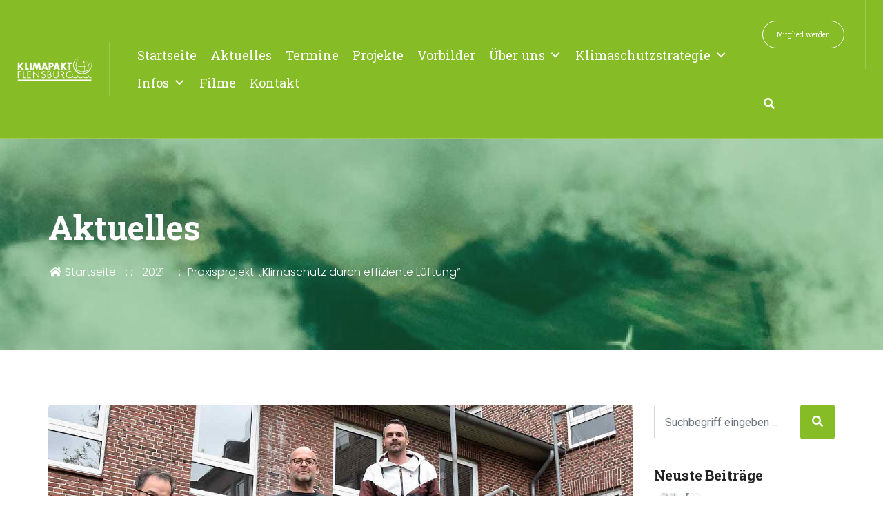

--- FILE ---
content_type: text/css; charset=utf-8
request_url: https://klimapakt-flensburg.de/wp-content/plugins/animation-builder/assets/css/frontend.css?ver=6.9
body_size: 1237
content:
#example-block{transition:all 0s;}
#example-block.scroll-triggered, .move-in-right, .move-in-left, .move-in-upwards, .move-in-up, .move-in-downwards, .move-in-down, .fade-in, .fade-in-upwards, .fade-in-up, .fade-in-left, .fade-in-right, .fade-in-downwards, .fade-in-down, .flip-left, .flip-right, .flip-upwards, .flip-up, .flip-downwards, .flip-down, .bounce-in-left, .bounce-in-right, .bounce-in-downwards, .bounce-in-down, .bounce-in-upwards, .bounce-in-up, .zoom-in, .skew-in-left, .skew-in-right, .blur-in, .colour-gain{transition:all 1.25s;}

.move-in-upwards, .move-in-up{transform:translateY(100px);}
.move-in-upwards.scroll-triggered, .move-in-up.scroll-triggered{transform:translateY(0);}

.move-in-downwards, .move-in-down{transform:translateY(-100px);}
.move-in-downwards.scroll-triggered, .move-in-down.scroll-triggered{transform:translateY(0);}

.move-in-left{transform:translateX(100px);}
.move-in-left.scroll-triggered{transform:translateX(0);}

.move-in-right{transform:translateX(-100px);}
.move-in-right.scroll-triggered{transform:translateX(0);}

.fade-in{opacity:0;}
.fade-in.scroll-triggered{opacity:1;}

.fade-in-upwards, .fade-in-up{opacity:0;transform:translateY(100px);}
.fade-in-upwards.scroll-triggered, .fade-in-up.scroll-triggered{opacity:1;transform:translateY(0);}

.fade-in-downwards, .fade-in-down{opacity:0;transform:translateY(-100px);}
.fade-in-downwards.scroll-triggered, .fade-in-down.scroll-triggered{opacity:1;transform:translateY(0);}

.fade-in-left{opacity:0;transform:translateX(100px);}
.fade-in-left.scroll-triggered{opacity:1;transform:translateX(0);}

.fade-in-right{opacity:0;transform:translateX(-100px);}
.fade-in-right.scroll-triggered{opacity:1;transform:translateX(0);}

.flip-left{backface-visibility: hidden;transform:rotateY(-130deg);perspective:1000px;}
.flip-left.scroll-triggered{transform-style: preserve-3d;transform:rotateY(0deg)}

.flip-right{backface-visibility: hidden;transform:rotateY(130deg);perspective:1000px;}
.flip-right.scroll-triggered{transform-style: preserve-3d;transform:rotateY(0deg)}

.flip-downwards, .flip-down{backface-visibility: hidden;transform:rotateX(130deg);perspective:1000px;}
.flip-downwards.scroll-triggered, .flip-down.scroll-triggered{transform-style: preserve-3d;transform:rotateY(0deg)}

.flip-upwards, .flip-up{backface-visibility: hidden;transform:rotateX(-130deg);perspective:1000px;}
.flip-upwards.scroll-triggered, .flip-up.scroll-triggered{transform-style: preserve-3d;transform:rotateY(0deg)}

.bounce-in-left{opacity:0;transform:translateX(100px);transition-timing-function:cubic-bezier(0.65, 1.76, 0.46, 1.01) !important}
.bounce-in-left.scroll-triggered{transform:translateX(0px);opacity:1;}

.bounce-in-right{opacity:0;transform:translateX(-100px);transition-timing-function:cubic-bezier(0.65, 1.76, 0.46, 1.01) !important}
.bounce-in-right.scroll-triggered,.elementor-editor-active .bounce-in-right{transform:translateX(0px);opacity:1;}

.bounce-in-downwards, .bounce-in-down{opacity:0;transform:translateY(-50px);transition-timing-function:cubic-bezier(0.65, 1.76, 0.46, 1.01) !important}
.bounce-in-downwards.scroll-triggered, .bounce-in-down.scroll-triggered{transform:translateY(0px);opacity:1;}

.bounce-in-upwards, .bounce-in-up{opacity:0;transform:translateY(50px);transition-timing-function:cubic-bezier(0.65, 1.76, 0.46, 1.01) !important}
.bounce-in-upwards.scroll-triggered, .bounce-in-up.scroll-triggered{transform:translateY(0px);opacity:1;}

.zoom-in{transform:scale(0);}
.zoom-in.scroll-triggered{transform:scale(1);}

.skew-in-left{transform:rotate(30deg);}
.skew-in-right{transform:rotate(-30deg);}
.skew-in-left.scroll-triggered, .skew-in-right.scroll-triggered{transform:rotate(0);}

.blur-in{-webkit-filter: blur(40px);-moz-filter: blur(40px);-ms-filter: blur(40px);-o-filter: blur(40px);filter:blur(40px);transition:all .5s;}
.blur-in.scroll-triggered{-webkit-filter: blur(0px);-moz-filter: blur(0px);-ms-filter: blur(0px);-o-filter: blur(0px);filter:blur(0px)}

.colour-gain{filter:grayscale(100%);transition:all .5s;}
.colour-gain.scroll-triggered{filter:grayscale(0%);}

.grow-down, .grow-up{transform:scaleY(0);transition:all .5s;}
.grow-down.scroll-triggered, .grow-up.scroll-triggered{transform:scaleY(1);}

.grow-down{transform-origin:top;}
.grow-up{transform-origin:bottom;}

.grow-left, .grow-right{transform:scaleX(0);transition:all .5s;}
.grow-left.scroll-triggered, .grow-right.scroll-triggered{transform:scaleX(1);}
.grow-right{transform-origin:left;}
.grow-left{transform-origin:right;}

.shake.scroll-triggered{animation: toastshake 1s linear forwards;}
@keyframes toastshake {
  10%, 90% {transform: translateX(-1px);}
  20%, 80% {transform: translateX(2px);}
  30%, 50%, 70% {transform: translateX(-4px);}
  40%, 60% {transform: translateX(4px);}
  100%{transform: translateX(0px);}
}

.swing-side{opacity:0;transition:all .15s;transform-origin:top center;perspective:1000px;}
.swing-side.scroll-triggered{animation: toastswingside 1s linear forwards;opacity:1;}
@keyframes toastswingside {
 0%{transform:rotate(15deg) translateY(-5px);}
 30%{transform:rotate(-10deg);}
 50%{transform:rotate(5deg);}
 70%{transform:rotate(-5deg);}
 90%{transform:rotate(0deg)}
  }
  
.swing-forward{opacity:0;transition:all .5s;transform-origin:top center;perspective:1000px;}
.swing-forward.scroll-triggered{animation: toastswingforward 1s linear forwards;opacity:1;}
@keyframes toastswingforward {
 10%{transform:rotateX(-80deg);}
 40%{transform:rotateX(50deg);}
 60%{transform:rotateX(-40deg);}
 80%{transform:rotateX(15deg);}
 100%{transform:rotateX(0deg)}
  }
  
.rubber-band.scroll-triggered{animation:toastrubberband 1s linear forwards;}
@keyframes toastrubberband{
0%{transform:scale3d(1);}
30%{transform:scale3d(1.2, .75, 1)}
40%{transform:scale3d(.75, 1.2, 1)}
50%{transform:scale3d(1.05, .75, 1)}
65%{transform:scale3d(.96, 1.04, 1)}
75%{transform:scale3d(1.04,.96, 1)}
100%{transform:scale3d(1)}

}



--- FILE ---
content_type: text/css; charset=utf-8
request_url: https://klimapakt-flensburg.de/wp-content/themes/EcovaChild/style.css?ver=1.0
body_size: 125
content:
/*
Theme Name:   EcovaChild
Description:  Child Theme of Ecova
Author:       BUEROOEDING
Author URL:   www.buerooeding.de
Template:     ecova
Version:      1.0
License:      GNU General Public License v2 or later
License URI:  http://www.gnu.org/licenses/gpl-2.0.html
Text Domain:  EcovaChild
*/

/* Write here your own personal stylesheet */


--- FILE ---
content_type: text/css; charset=utf-8
request_url: https://klimapakt-flensburg.de/wp-content/plugins/gramotech-core/dynamic-styles.css?ver=6.9
body_size: 2553
content:
a.navbar-brand img{width:0px;}a.navbar-brand img{height:0px;}a.navbar-brand img{margin-top:0px;}a.navbar-brand img{margin-bottom:0px;}
				span.pdate i, .product-box:hover .pro-txt h6 a,
				.widget_product_categories ul li a:before, .sidebar .widget_nav_menu ul li a:before, .sidebar .widget_pages ul li a:before, .sidebar .widget_meta ul li a:before, .sidebar .widget_archive ul li a:before, .sidebar .widget_recent_comments ul li:before, .sidebar .widget_recent_entries ul li a:before, .sidebar .widget_categories ul li a:before, .side-widget.archives ul li a:before, .project-list-widget ul li a:before,
				.blog-large .blog-post:hover .post-txt h5 a,
				.event-post .event-txt p i,
				.blog-single-content .post-meta li i,
				.event-post:hover .event-txt h6 a,
				.footer-widget h4,
				.fp-text strong,
				.footer-widget .menu li a:hover, ul.quick-links li a:hover,
				.footer-widget a:hover,
				.product-box:hover .pro-txt h6 a,
				.instagram li a:hover,
				.sidebar .calendar_wrap table#wp-calendar tr td a,
				.sidebar .widget_rss a,
				.sidebar .widget_nav_menu ul li a:hover, .sidebar .widget_pages ul li a:hover, .sidebar .widget_meta ul li a:hover, .sidebar .widget_archive ul li a:hover, .sidebar .widget_recent_comments ul li a:hover, .sidebar .widget_recent_entries ul li a:hover, .sidebar .widget_categories ul li a:hover, .side-widget.archives ul li a:hover, .project-list-widget ul li a:hover,
				.summary .product_meta a:hover,
				.single-counter-box .countdown span strong, .single-counter-box .countdown-period,
				.single-counter-box .countdown span, .single-counter-box .countdown-amount,
				.single-counter-box .countdown span:after, .single-counter-box .countdown-section:after,
				.comment-txt h6 a:hover,
				span.reply-link i,
				.woocommerce #customer_login a,
				.footer-social a,
				.woocommerce ul.products li.product .price,
				.sub-menu a:hover,
				.header-style-2 .navbar .navbar-nav>li>a:hover,
				.header-style-2 .dropdown-menu a:hover, .header-style-1 .dropdown-menu a:hover,
				.counter-box p.counter-count, .button-group .button:hover, .button-group .button:active, .button-group .button.is-checked, .login-reg a:hover, .header-style-2 .navbar-expand-lg .navbar-nav .nav-link:hover, .video-img a, .h2-about-txt h3, .section-title-2 h5, .pro-hover a, .blog-post-large .post-txt .post-meta li i, .blog-post-large .post-txt h5 a:hover, .rm, .blog-small-post:hover .post-txt h5 a, .product-box .pro-txt p.pro-price, .footer-social a, .projects-grid .ser-box:hover .ser-txt h5 a, .pro-list-box:hover .pro-txt h3 a, .event-grid-2 ul.etime li, .event-grid-2 .event-post .event-txt p span, .event-grid-2 .event-post:hover .event-txt h5 a, .event-list .pro-list-box .pro-txt p.eloc i, .event-list .pro-list-box:hover .pro-txt h4 a, ul.event-meta li strong, .event-list-box .event-txt .attbtn, .event-list-two .event-list-box:hover .event-txt h4 a, .page-404-txt h1 span, .myaccount-form a, ul.comment-time li a i, .rp-box h6 a:hover, .blog-single-content .rp-box .post-meta li a:hover, .share-post a, .single-counter-box .countdown-section:after, .single-counter-box .countdown-amount, .trank, .pro-pricing, .about-video-img a, .about-text h2, .slick-slide.slick-current strong, .eco-box .econ-icon, .eco-box:hover h5, .side-widget .lastest-products strong a:hover, .side-widget.archives ul li a:before, .project-list-widget ul li a:before, nav.sidenav ul.main li a span, nav.sidenav ul.main li a:hover{
					color: #86bc25;
				}
				.sidebar .calendar_wrap table#wp-calendar tr th,
				.sidebar .search-area button, .side-search button,
				.choose-ecova .volunteer-form input.fsubmit,
				.woocommerce #review_form #respond input#submit, .comment-form .post-btn,
				.woocommerce-form button.woocommerce-Button.button, .myaccount-form button.register,
				.cs-newsletter-form button.subscribe,
				.footer-widget .wp-tag-cloud a:hover, ul.ftags a:hover,
				.woocommerce .product span.onsale,
				.woocommerce a.added_to_cart:hover, .woocommerce ul.products li.product .button:hover
				.woocommerce ul.products li.product .onsale,
				.woocommerce nav.woocommerce-pagination ul li span.current, 
				.woocommerce nav.woocommerce-pagination ul li a:hover, 
				.woocommerce nav.woocommerce-pagination ul li span:hover, 
				.gt-pagination .page-numbers.current, 
				.gt-pagination .page-numbers:hover, 
				.gt-pagination .page-item.active .page-link, 
				.gt-pagination .page-link:hover,
				.sidebar .give-btn.give-btn-modal, li.form-submit button,
				.bav,
				td#today,
				.page-links a span.page-number:hover,
				.post-password-form input[type="submit"],
				.give-submit-button-wrap input#give-purchase-button,
				.woocommerce #respond input#submit.alt, .woocommerce a.button.alt, .woocommerce button.button.alt, .woocommerce input.button.alt, .add-2-cart input[type="submit"],
				.single-donation-box .give-btn:hover, .single-donation-box .give-btn.give-default-level, .single-donation-box .radio-boxes input[type=radio].css-radio+label.css-label:hover, .single-donation-box .radio-boxes input[type=radio].css-radio:checked+label.css-label,
				.sidebar .tagcloud ul li a:hover, .single-post-tags a:hover,
				.cart-box .view-link a:hover,
				#gramotech_search .close,
				#gramotech_search .btn,
				.search.search-no-results .inner form button,
				a.cart-icon:hover, a.search-icon:hover,
				.team-box .team-info ul li a:hover,
				.page-links span.page-number,
				.give-display-onpage #give-donation-level-button-wrap .give-btn:hover,  .give-display-onpage #give-donation-level-button-wrap .give-default-level, .sidebar #give-donation-level-button-wrap .give-default-level, .sidebar #give-donation-level-button-wrap .give-btn:hover, .donation-amount [id*=give-form].give-display-modal li .give-btn:hover, .radio-boxes input[type=radio].css-radio+label.css-label:hover,
				a.view-more, .campaign-box .progress .progress-bar, .donation-amount button.give-btn.give-btn-modal, #home-slider.owl-theme .owl-nav [class*=owl-]:hover, .aboutus, .cus:hover, a.lm, .slider-caption.h2slider a.active, .slider-caption.h2slider a:hover, .pro-thumb a:hover, .f-cat span a:hover, .campaign-thumb a:hover, .event-thumb a:hover, .blog-thumb a:hover, .post-thumb a:hover, .f-cat span a:hover, .campaign-thumb a:hover, .event-thumb a:hover, .blog-thumb a:hover, .instagram li a, .overlay, .video-img a:hover, section.services-area ul li:after, .mdonate, .urgent-causes .progress-bar, .radio-boxes input[type=radio].css-radio+label.css-label:hover, .radio-boxes input[type=radio].css-radio:checked+label.css-label, li.form-submit button, .current-projects .owl-theme .owl-nav [class*=owl-]:hover, .current-projects .nav-link.active, .current-projects .nav-link:hover, header .navbar-toggler, ul.ftags a:hover, .newsletter input[type=submit], .footer-social a:hover, .newsletter input[type=submit], a.read-post, .blog-slider .owl-theme .owl-nav [class*=owl-]:hover, .gt-pagination .page-item.active .page-link, .gt-pagination .page-link:hover, .dn-btn, .causes-listing ul.participants li span, .causes-listing .campaign-txt .progress .progress-bar, .causes-grid .campaign-txt .progress .progress-bar, .causes-grid ul.participants li span, .causes-grid .campaign-box a.dbutton, .ser-thumb a:hover, .projects-grid .ser-box:hover .ser-txt span.aicon, a.view, .event-list .pro-list-box:hover a.partibtn, .bav .vol-box:hover, .cform .fsubmit, .gallery-img a:hover, .page-404-txt a, .cs-newsletter-form button.subscribe, .myaccount-form button.register, .login-box, .testimonials-section.bg-white .owl-theme .owl-dots .owl-dot span:hover, .testimonials-section.bg-white .owl-theme .owl-dots .owl-dot.active span, .single-post-tags a:hover, .comment-form .post-btn, .single-donation-box .progress .progress-bar, .single-donation-box .radio-boxes input[type=radio].css-radio+label.css-label:hover, .single-donation-box .radio-boxes input[type=radio].css-radio:checked+label.css-label, .share-post a:hover, .single-counter-box a, a.contact-team, .add-2-cart input[type="submit"], .donator-details input[type="submit"], .about-video-img a:hover, .about-text a, .slick-slide.slick-current:after, .slick-slide.slick-current span:after, .slick-slide.slick-current span:before, .eco-box:hover .econ-icon, .side-search button, .side-volunteer-form .fsubmit, .overlay-search button, .mdonate, section.services-area ul li:after, .video-img a:hover, .urgent-causes .progress-bar, .radio-boxes input[type=radio].css-radio+label.css-label:hover, .radio-boxes input[type=radio].css-radio:checked+label.css-label, li.form-submit button, .current-projects .nav-link.active, .current-projects .nav-link:hover {
					background-color: #86bc25; 
					color: #fff;
				}
				.page-links a span.page-number:hover,
				a.cart-icon, a.search-icon,
				.current-projects .owl-theme .owl-nav [class*=owl-]:hover,
				.eco-box .econ-icon,
				.single-donation-box .give-btn:hover, .single-donation-box .give-btn.give-default-level, .single-donation-box .radio-boxes input[type=radio].css-radio+label.css-label:hover, .single-donation-box .radio-boxes input[type=radio].css-radio:checked+label.css-label,
				.sidebar .tagcloud ul li a:hover, .single-post-tags a:hover,
				.cs-newsletter-form input.form-control,
				.cs-txt .countdown-section,
				.woocommerce nav.woocommerce-pagination ul li span.current, 
				.woocommerce nav.woocommerce-pagination ul li a:hover, 
				.woocommerce nav.woocommerce-pagination ul li span:hover, 
				.gt-pagination .page-numbers.current, 
				.gt-pagination .page-numbers:hover, 
				.gt-pagination .page-item.active .page-link, 
				.gt-pagination .page-link:hover,
				.footer-social a,
				.woocommerce a.added_to_cart:hover, .woocommerce ul.products li.product .button:hover
				.current-projects .owl-theme .owl-nav [class*=owl-]:hover,
				.give-display-onpage #give-donation-level-button-wrap .give-btn:hover,  .give-display-onpage #give-donation-level-button-wrap .give-default-level, .sidebar #give-donation-level-button-wrap .give-default-level, .sidebar #give-donation-level-button-wrap .give-btn:hover, .donation-amount [id*=give-form].give-display-modal li .give-btn:hover, .radio-boxes input[type=radio].css-radio+label.css-label:hover,
				.header-style-2 .navbar-expand-lg .navbar-nav .nav-link:hover,
				.header-style-2 .navbar .navbar-nav>li>a:hover,
				.choose-ecova .volunteer-form .form-control:focus, body .form-control:focus,
				.page-links span.page-number,
				.team-box .team-info ul li a:hover,
				#gramotech_search .close,
				.post-thumb a:hover, .f-cat span a:hover, .campaign-thumb a:hover, .event-thumb a:hover, .blog-thumb a:hover, .radio-boxes input[type=radio].css-radio+label.css-label:hover, .radio-boxes input[type=radio].css-radio:checked+label.css-label, .current-projects .nav-link.active, .current-projects .nav-link:hover, .gt-pagination .page-item.active .page-link, .gt-pagination .page-link:hover, .ser-thumb a:hover, .projects-grid .ser-box:hover .ser-txt span.aicon, .event-list .pro-list-box:hover a.partibtn, .gallery-img a:hover, .single-post-tags a:hover, .share-post a:hover, .slick-slide.slick-current:after, .slick-slide.slick-current span:after, .slick-slide.slick-current span:before {
					border-color: #86bc25;  
				}

--- FILE ---
content_type: text/css; charset=utf-8
request_url: https://klimapakt-flensburg.de/wp-content/custom_codes/6261-scss-output.css?ver=582
body_size: 4893
content:
@charset "UTF-8";
/* xl - DESKTOP STYLES */
/* Write your Public SASS desktop here! */
body, h1, h2, h3, h4, h5, h6, p, a {
  word-break: normal !important;
}
body h4 {
  font-size: 1.4em;
}
.home1 h1 {
  margin-bottom: 25px;
}
.mobile_header {
  display: none;
}
a {
  color: #1d69b0;
}
a:hover {
  color: #E30613;
}
figcaption {
  font-style: italic;
  font-size: 0.8em;
  margin-top: 8px;
}
.dl h6 {
  line-height: 1.4em;
}
.dl h6 a:hover {
  color: #E30613 !important;
}
/* Header-Style and Top-Navigation*/
.header-style-1 {
  background: rgba(134, 188, 37, 0.6);
}
.header-style-1 .navbar-nav {
  width: auto;
  margin: 0;
}
.header-style-1 .mr-auto {
  margin-right: 0 !important;
}
.header-style-1 .navbar-expand-lg .navbar-collapse {
  justify-content: flex-end;
}
.header-style-1 .navbar .navbar-nav > li > a {
  font-size: 1vw;
}
.header-style-1 .navbar .navbar-nav a:hover {
  color: #333;
}
.header-style-1 .topside-menu a i {
  color: #ffffff;
}
a.navbar-brand img {
  width: 150px;
  height: auto;
}
.topside-menu {
  margin: 0;
}
li.burger {
  display: none;
}
#mega-menu-wrap-header_menu {
  font-family: 'Roboto Slab';
}
/* CO2-Uhr Style */
.carbon-clock {
  margin-left: auto;
  margin-right: 0;
  color: #ffffff;
}
.carbon-clock td, .carbon-clock th {
  text-align: center;
  width: 12vw;
  padding: 10px;
}
#clock-numbers {
  font-size: 2.5em;
  font-weight: 500;
}
#clock-text {
  font-size: 1em;
}
.discription p, .discription a {
  color: #ffffff;
}
.discription a:hover {
  color: #86BC25;
}
/* Mitglied Werden Button Style */
a.con {
  font-size: 0.8vw;
  border: #ffffff 1px solid;
  background: none;
}
/* Headline H2 Margin */
.section-title {
  margin-bottom: 0px;
  padding-bottom: 25px;
}
.section-title strong {
  color: #86BC25;
}
/* Projekte Background Startseite */
body .home-services {
  background: #e8e8e8;
  /*margin: 0 15px; */
}
.home-services:after {
  background: none;
}
.projects .row {
  margin: 0 !important;
}
/* Top Themen Startseite */
.teaser {
  margin-top: 160px;
}
.teaser h1 {
  margin-bottom: 3%;
}
.teaser h3 {
  margin-bottom: 2%;
}
.teaser p {
  line-height: 1.7em;
}
.top_themen {
  padding: 50px 100px;
}
/* Comments Icons disabeled*/
.search-results .post-meta li:nth-of-type(3) {
  display: none;
}
.post-template-default .post-meta li:nth-of-type(3) {
  display: none;
}
.blog-large .post-meta li:nth-of-type(2) {
  display: none;
}
.projects-template-default .post-meta {
  display: none;
  /*
        li:nth-of-type(1) {
        display: none;
        } 
    
        li:nth-of-type(3) {
        display: none;
        }
     */
}
.event-template-default .post-meta li:nth-of-type(1) {
  display: none;
}
.event-template-default .post-meta li:nth-of-type(3) {
  display: none;
}
/* Blog Post Author Color */
.blog-post ul.post-meta li {
  color: #86BC25;
}
.ser-box {
  box-shadow: none;
}
/* FL Klimaschützer Layout Style */
.team-details h5 {
  margin-bottom: 1rem;
}
.team-details .col-md-5 {
  -ms-flex: 0 0 41.666667%;
  flex: 0 0 90%;
  max-width: 100%;
  margin-bottom: 50px;
}
.team-details .col-md-7 {
  -ms-flex: 0 0 58.333333%;
  flex: 0 0 100%;
  max-width: 100%;
}
.team-details .team-details-txt .share-post {
  display: none;
}
.team-details .contact-team {
  display: none;
}
.footer-top {
  background: #86BC25;
}
.footer-top #custom_html-2 {
  flex: 0 0 40%;
  max-width: 40%;
}
.footer-top #text-9 {
  margin-top: 1%;
  flex: 0 0 60%;
  max-width: 60%;
}
/* Theme Footer Newsletter disabled */
.footer-newsletter {
  display: none;
}
/* Footer Widget Social Media Icons */
.social {
  padding: 0 10px;
}
.social img:hover {
  transform: scale(1.2, 1.2);
}
.footer-style-2 .footer-copyr p {
  font-family: 'Roboto Slab', serif;
  color: #ccc;
  font-size: 0.8em;
}
/* Header InnerPages Style */
header.header-style-1.inner {
  background-color: #86BC25;
}
body .inner-header {
  background: url(https://klimapakt-flensburg.de/wp-content/uploads/2020/04/Mitglied-werden-BG1.jpg);
}
.c-info h6 {
  margin-bottom: 10px;
}
.ser-box {
  min-height: 90%;
}
.blog-txt p:after {
  content: "...";
}
.pro-hover p:after {
  content: "...";
}
/* Mitglied werden Style */
#werde_mitglied {
  font-family: 'Roboto Slab', serif;
  font-size: 32px;
  color: #ffffff;
  font-weight: 400;
  margin: 0px;
  letter-spacing: -0.15px;
  line-height: 1.2;
}
.mitglied_form {
  padding: 25px 50px;
  background-color: #ffffff;
  border-radius: 30px;
  height: 560px;
  display: flex;
  flex-direction: column;
}
.mitglied_form ul {
  padding: 0;
  list-style-type: none;
}
.mitglied_form li {
  margin-bottom: 30px;
}
.mitglied_form input {
  width: 95%;
  border: none;
}
.mitglied_form .submit input {
  border-radius: 30px;
  width: 100%;
  background: #689f38;
  background: -moz-linear-gradient(left, #689f38 0%, #8bc34a 100%);
  background: -webkit-linear-gradient(left, #689f38 0%, #8bc34a 100%);
  background: linear-gradient(to right, #689f38 0%, #8bc34a 100%);
  line-height: 55px;
  font-size: 18px;
  color: #fff;
  font-family: 'Roboto Slab', serif;
  font-weight: 700;
  border: 0px;
  cursor: pointer;
}
.mitglied_form .form-control2 {
  display: block;
  width: 100%;
  height: calc(2.25rem + 10px);
  padding: 0.575rem 1.55rem;
  font-size: 1.1rem;
  line-height: 1.5;
  color: #495057;
  background-color: #fff;
  background-clip: padding-box;
  border: 1px solid #ced4da;
  border-radius: 1.65rem;
  transition: border-color 0.15s ease-in-out, box-shadow 0.15s ease-in-out;
}
div .wpcf7-validation-errors {
  margin: -60px 50px;
}
div.wpcf7-mail-sent-ok {
  margin: -60px 50px;
}
span.wpcf7-not-valid-tip {
  font-size: 0.8em;
  margin-top: 12px;
}
.tnp-field.tnp-field-button {
  text-align: center !important;
}
/* Mail Poet Style



.mailpoet_form {
    .mailpoet_text_label {
        font-size: 1.3em;
        line-height: 19.2px;
        margin: 2%;
        text-align: center;
    }
    .mailpoet_text {
        width: 50% !important;
        padding: 15px;
        margin: 0 auto;
        font-size: 1.1em;
        line-height: 1.5;
        border-radius: 30px;  
    }  
   
    .mailpoet_submit{
        color: $white;
        background: $green;
        padding: 15px 45px !important;
        border-radius: 30px;
    }
    
    .mailpoet_submit:hover {
        background: $green_hover;
    }
    
}

.mailpoet-manage-subscription {
    .mailpoet_submit{
        color: $white;
        background: $green;
        padding: 15px 45px !important;
        border-radius: 30px;
    }
    
    .mailpoet_submit:hover {
        background: $green_hover;
    }
}
 */
/* Veranstatlungen Style */
.single-counter-box .col1, .single-counter-box .col3 {
  display: none;
}
.single-counter-box .col2 {
  float: none;
  width: 100%;
}
.chief-guest {
  display: none;
}
.countdown span {
  color: #86BC25;
}
.agallery .col-lg-5 {
  flex: 0 0 29.666667%;
  max-width: 29.666667%;
}
.agallery .col-lg-7 {
  flex: 0 0 70.333333%;
  max-width: 70.333333%;
}
/* Timer Style */
.time_circles canvas {
  display: none;
}
#ycd-circle-3631 span {
  color: #ffffff !important;
}
#ycd-circle-3631 h4 {
  color: #ffffff !important;
  font-size: 10px !important;
  padding: 0 0 5px 0 !important;
}
/* Fixed Header Style */
.fixed {
  background-color: #86BC25;
}
.pp_social .facebook {
  width: 75px;
}
#mega-menu-wrap-max_mega_menu_1 {
  font-family: 'Roboto Slab', serif;
}
/* Vollmitglieder Style */
.vollmitglieder {
  margin-bottom: 150px;
}
.timeline-box {
  background: #86BC25;
  margin-bottom: 5px;
}
.timeline-box p {
  color: #ffffff;
}
/* Fördermitglieder Style */
.foerderer {
  width: 48%;
  display: flex;
  flex-direction: column;
  align-items: center;
  padding: 15px;
  background: rgba(165, 165, 165, 0.1);
  margin: 1%;
}
.foerderer img {
  margin-bottom: 15%;
}
/* Jugendgruppe Style */
.caption {
  margin-top: 5px;
  font-size: 0.75em;
  color: #5e5e5e;
}
.fm-icon {
  border-radius: 5px;
}
.fm-icon:hover {
  transform: translateX(-5px);
}
.centered {
  display: flex;
  align-items: center;
  justify-content: center;
}
/* Download-Page Style */
.DownloadBox {
  display: flex;
  flex-direction: column;
  align-items: center;
  padding: 25px;
  background: #ffffff;
}
.DownloadBox img {
  margin-bottom: 15px;
}
.DownloadBox:hover {
  transition: background 0.5s ease;
  background: rgba(165, 165, 165, 0.1);
}
/* Klimaschutzkonzept Style */
.gefoerdert a {
  padding-right: 30px;
}
/* Ich mach mit beim Klimaschutz-Page Style */
.h1_mitmachen {
  margin-bottom: 25px;
}
.kalle_teaser {
  margin: 25px 0px 50px 0px;
}
.tipps_tricks_unterwegs {
  margin-bottom: 50px;
}
.machmit_img img {
  height: 275px;
}
/* Bildunterschrift Style */
.ccfic {
  padding-top: 5px;
  text-align: left;
  font-style: italic;
  font-size: 0.9em;
}
/* Tips & Tricks Style */
.tipsTricks_headline h5 {
  margin-bottom: 25px;
}
.zuHause .fa {
  font-size: 4em;
  color: #86BC25;
}
.zuHause .fw-iconbox-title h3 {
  font-size: 3em;
  padding: 3% 0 0 10%;
}
.zuHause .fw-accordion-title {
  font-size: 1.2em;
  color: #ffffff;
  background: #86BC25;
}
.zuHause .ui-state-active {
  color: #555555;
}
.flinks {
  display: none;
}
/* Klimapakt Video Shatten */
.kp_video iframe {
  box-shadow: -2px 14px 24px -2px rgba(0, 0, 0, 0.75);
}
/* Breadcrump auf Projektseiten ausgeblendet */
.single-projects .gt-breadcrumb {
  display: none;
}
/* Klasse Klima Projekt Style */
.schule-friedheim {
  margin-top: 45px;
}
/* Ähnliche Beiträge Kommentar Funktion deaktiviert */
.rp-box .post-meta li:nth-of-type(2) {
  display: none;
}
.event_list_widget {
  list-style-type: none;
}
.grecaptcha-badge {
  display: none;
}
.spass {
  margin-top: -130px;
}
.radeln_facts h1 {
  font-weight: 600;
  font-size: 4.5em;
}
.radeln_facts p {
  font-size: 1.2em;
}
.tnp-subscription {
  margin-top: 3%;
  max-width: 55%;
  text-align: center;
}
.tnp-subscription .tnp-field {
  margin-bottom: 25px !important;
}
.tnp-subscription label {
  font-family: 'Roboto';
  font-weight: 400;
  color: #86BC25;
  font-size: 1.3em;
  line-height: 19.2px;
  margin: 2%;
}
.tnp-subscription a {
  font-size: 0.8em !important;
}
.tnp-subscription input {
  border-radius: 30px;
  text-align: center;
}
.tnp-subscription input.tnp-submit {
  font-size: 1.3em;
  background-color: #86BC25;
  margin: 0 auto;
  padding: 15px 45px;
  border-radius: 30px;
}
.tnp-subscription input.tnp-submit:hover {
  background-color: #1d69b0;
}
.cookie-settings {
  margin-top: 30px;
}
.cookie-settings p {
  margin-top: 15px;
}
.cookie-settings a {
  color: #ffffff;
  font-size: 1em;
}
.cookie-settings a:hover {
  color: #666;
}
.widget_media_image {
  flex: 0 0 100%;
  max-width: 100%;
  text-align: center;
}
/* lg - TABLET LANDSCAPE STYLES */
@media (max-width: 1199px) {
  /* Write your Public SASS tablet-l here! */
  .mobile_header {
    display: none;
  }
  .foerderer {
    width: 100%;
    margin: 3%;
  }
  .top_themen {
    padding: 0;
  }
}
/* md - TABLET PORTRAIT STYLES */
@media (max-width: 991px) {
  /* Write your Public SASS tablet-p here! */
  .header-style-1 .navbar-toggler {
    background-color: rgba(0, 0, 0, 0);
    border: none;
  }
  .mobile_header {
    display: unset;
  }
  .main_slider {
    display: none;
  }
  .header-style-1 {
    background: #86BC25;
  }
  .header-style-1 .navbar .navbar-nav > li > a {
    font-size: 3vw;
  }
}
/* sm - SMARTPHONE LANDSCAPE STYLES */
@media (max-width: 767px) {
  /* Write your Public SASS mobile-l here! */
  .mobile_header {
    display: unset;
  }
  .intro_mobile {
    padding-left: 35px;
    padding-right: 20px;
    margin-top: -45px;
    margin-bottom: 70px;
  }
  .main_slider {
    display: none;
  }
  .floating-menu.fm-ready {
    display: none;
  }
}
/* xs - SMARTPHONE PORTRAIT STYLES */
@media (max-width: 479px) {
  /* Write your Public SASS mobile-p here! */
  .mega-sub-menu .mega-menu-item .mega-menu-link {
    text-align: right !important;
  }
  .header-style-1 .navbar-toggler {
    background-color: rgba(0, 0, 0, 0);
    border: none;
  }
  .intro_mobile {
    padding-left: 35px;
    padding-right: 20px;
    margin-top: -45px;
    margin-bottom: 70px;
  }
  .mobile_header {
    display: unset;
  }
  .main_slider {
    display: none;
  }
  .header-style-1 {
    background: #86BC25;
  }
  .teaser {
    margin-top: 45px;
  }
  .top_themen {
    padding: 0;
  }
  .header-style-1 .navbar .navbar-nav > li > a {
    font-size: 4vw;
  }
  .floating-menu.fm-ready {
    display: none;
  }
}
/*# sourceMappingURL=data:application/json,%7B%22version%22%3A3%2C%22sourceRoot%22%3A%22%2F%22%2C%22sources%22%3A%5B%22(stdin)%22%2C%22wp-content%2Fcustom_codes%2F6261-scss-desktop.scss%22%2C%22wp-content%2Fcustom_codes%2F6261-scss-tablet-l.scss%22%2C%22wp-content%2Fcustom_codes%2F6261-scss-tablet-p.scss%22%2C%22wp-content%2Fcustom_codes%2F6261-scss-mobile-l.scss%22%2C%22wp-content%2Fcustom_codes%2F6261-scss-mobile-p.scss%22%5D%2C%22names%22%3A%5B%5D%2C%22mappings%22%3A%22%3BAAAA%3BAAAA%3BACSA%3BAAAA%3BAAAA%3BAAIA%3BAAAA%3BAAAA%3BAAIA%3BAAAA%3BAAAA%3BAAIA%3BAAAA%3BAAAA%3BAAIA%3BAAAA%3BAAAA%3BAAIA%3BAAAA%3BAAAA%3BAAIA%3BAAAA%3BAAAA%3BAAAA%3BAAAA%3BAASI%3BAAAA%3BAAAA%3BAAGI%3BAAAA%3BAAAA%3BAD7CR%3BACwDA%3BAAAA%3BAAAA%3BAAGI%3BAAAA%3BAAAA%3BAAAA%3BAAKA%3BAAAA%3BAAAA%3BAAIA%3BAAAA%3BAAAA%3BAAOI%3BAAAA%3BAAAA%3BAAGA%3BAAAA%3BAAAA%3BAAKH%3BAAAA%3BAAAA%3BAAMD%3BAAAA%3BAAAA%3BAAAA%3BAAMJ%3BAAAA%3BAAAA%3BAAIA%3BAAAA%3BAAAA%3BAAIA%3BAAAA%3BAAAA%3BADvGA%3BAC%2BGA%3BAAAA%3BAAAA%3BAAAA%3BAAAA%3BAAII%3BAAAA%3BAAAA%3BAAAA%3BAAAA%3BAASJ%3BAAAA%3BAAAA%3BAAAA%3BAAKA%3BAAAA%3BAAAA%3BAAMI%3BAAAA%3BAAAA%3BAAGA%3BAAAA%3BAAAA%3BAD1IJ%3BACkJA%3BAAAA%3BAAAA%3BAAAA%3BAAAA%3BADlJA%3BAC0JA%3BAAAA%3BAAAA%3BAAAA%3BAAKA%3BAAAA%3BAAAA%3BAD%2FJA%3BACqKA%3BAAAA%3BAAAA%3BAAAA%3BAAOA%3BAAAA%3BAAAA%3BAAMI%3BAAAA%3BAAAA%3BADlLJ%3BAC0LA%3BAAAA%3BAAAA%3BAAGI%3BAAAA%3BAAAA%3BAAIA%3BAAAA%3BAAAA%3BAAGA%3BAAAA%3BAAAA%3BAAKJ%3BAAAA%3BAAAA%3BADzMA%3BACiNS%3BAAAA%3BAAAA%3BAASA%3BAAAA%3BAAAA%3BAAQD%3BAAAA%3BAAAA%3BAAOJ%3BAAAA%3BAAAA%3BAAAA%3BAAAA%3BAAAA%3BAAAA%3BAAAA%3BAAAA%3BAAAA%3BAAAA%3BAAAA%3BAAgBG%3BAAAA%3BAAAA%3BAAIC%3BAAAA%3BAAAA%3BAD7PR%3BACqQA%3BAAAA%3BAAAA%3BAAKA%3BAAAA%3BAAAA%3BAD1QA%3BACmRI%3BAAAA%3BAAAA%3BAAIA%3BAAAA%3BAAAA%3BAAAA%3BAAAA%3BAAAA%3BAAOA%3BAAAA%3BAAAA%3BAAAA%3BAAAA%3BAAMA%3BAAAA%3BAAAA%3BAAIA%3BAAAA%3BAAAA%3BAAOJ%3BAAAA%3BAAAA%3BAAGI%3BAAAA%3BAAAA%3BAAAA%3BAAIA%3BAAAA%3BAAAA%3BAAAA%3BAAAA%3BADtTJ%3BAC%2BTA%3BAAAA%3BAAAA%3BAD%2FTA%3BACqUA%3BAAAA%3BAAAA%3BAAMI%3BAAAA%3BAAAA%3BAAOA%3BAAAA%3BAAAA%3BAAAA%3BAAAA%3BADlVJ%3BAC6VA%3BAAAA%3BAAAA%3BAAKA%3BAAAA%3BAAAA%3BAAMI%3BAAAA%3BAAAA%3BAAKJ%3BAAAA%3BAAAA%3BAAKI%3BAAAA%3BAAAA%3BAAMA%3BAAAA%3BAAAA%3BADxXJ%3BACiYA%3BAAAA%3BAAAA%3BAAAA%3BAAAA%3BAAAA%3BAAAA%3BAAAA%3BAAAA%3BAAUA%3BAAAA%3BAAAA%3BAAAA%3BAAAA%3BAAAA%3BAAAA%3BAAAA%3BAASI%3BAAAA%3BAAAA%3BAAAA%3BAAKA%3BAAAA%3BAAAA%3BAAIA%3BAAAA%3BAAAA%3BAAAA%3BAAKA%3BAAAA%3BAAAA%3BAAAA%3BAAAA%3BAAAA%3BAAAA%3BAAAA%3BAAAA%3BAAAA%3BAAAA%3BAAAA%3BAAAA%3BAAAA%3BAAAA%3BAAgBA%3BAAAA%3BAAAA%3BAAAA%3BAAAA%3BAAAA%3BAAAA%3BAAAA%3BAAAA%3BAAAA%3BAAAA%3BAAAA%3BAAAA%3BAAAA%3BAAgBH%3BAAAA%3BAAAA%3BAAID%3BAAAA%3BAAAA%3BAAKA%3BAAAA%3BAAAA%3BAAAA%3BAAMA%3BAAAA%3BAAAA%3BADjdA%3B%3B%3B%3BAAAA%3BAAAA%3BAAAA%3BAAAA%3BAAAA%3BAAAA%3BAAAA%3BAAAA%3BAAAA%3BAAAA%3BAAAA%3BAAAA%3BAAAA%3BAAAA%3BAAAA%3BAAAA%3BAAAA%3BAAAA%3BAAAA%3BAAAA%3BAAAA%3BAAAA%3BAAAA%3BAAAA%3BAAAA%3BAAAA%3BAAAA%3BAAAA%3B%3BAAAA%3BAAAA%3BAAAA%3BAAAA%3BAAAA%3BAAAA%3BAAAA%3BAAAA%3BAAAA%3BAAAA%3BAAAA%3BAAAA%3BAAAA%3BAAAA%3BACwgBI%3BAAAA%3BAAAA%3BAAGA%3BAAAA%3BAAAA%3BAAAA%3BAAMJ%3BAAAA%3BAAAA%3BAAIA%3BAAAA%3BAAAA%3BAAMI%3BAAAA%3BAAAA%3BAAAA%3BAAIA%3BAAAA%3BAAAA%3BAAAA%3BAD%2FhBJ%3BACyiBI%3BAAAA%3BAAAA%3BAAQI%3BAAAA%3BAAAA%3BAAIJ%3BAAAA%3BAAAA%3BAAAA%3BAAAA%3BADrjBJ%3BACgkBA%3BAAAA%3BAAAA%3BAAQI%3BAAAA%3BAAAA%3BAAMJ%3BAAAA%3BAAAA%3BAD9kBA%3BAColBA%3BAAAA%3BAAAA%3BAAIA%3BAAAA%3BAAAA%3BAAAA%3BAAII%3BAAAA%3BAAAA%3BAD5lBJ%3BAComBA%3BAAAA%3BAAAA%3BAAAA%3BAAAA%3BAAAA%3BAAAA%3BAAAA%3BAAAA%3BAAUI%3BAAAA%3BAAAA%3BAD9mBJ%3BACunBA%3BAAAA%3BAAAA%3BAAAA%3BAAAA%3BAAMA%3BAAAA%3BAAAA%3BAAIA%3BAAAA%3BAAAA%3BAAMA%3BAAAA%3BAAAA%3BAAAA%3BAAAA%3BADvoBA%3BACkpBA%3BAAAA%3BAAAA%3BAAAA%3BAAAA%3BAAAA%3BAAAA%3BAAOI%3BAAAA%3BAAAA%3BAAKJ%3BAAAA%3BAAAA%3BAAAA%3BAD9pBA%3BACsqBI%3BAAAA%3BAAAA%3BADtqBJ%3BAC6qBA%3BAAAA%3BAAAA%3BAAIA%3BAAAA%3BAAAA%3BAAKA%3BAAAA%3BAAAA%3BAAIA%3BAAAA%3BAAAA%3BAD1rBA%3BACisBA%3BAAAA%3BAAAA%3BAAAA%3BAAAA%3BAAAA%3BADjsBA%3BAC2sBI%3BAAAA%3BAAAA%3BAAMA%3BAAAA%3BAAAA%3BAAAA%3BAAIA%3BAAAA%3BAAAA%3BAAAA%3BAAKA%3BAAAA%3BAAAA%3BAAAA%3BAAAA%3BAAMA%3BAAAA%3BAAAA%3BAAOJ%3BAAAA%3BAAAA%3BADvuBA%3BAC4uBA%3BAAAA%3BAAAA%3BAD5uBA%3BACovBI%3BAAAA%3BAAAA%3BADpvBJ%3BAC4vBA%3BAAAA%3BAAAA%3BAD5vBA%3BACmwBQ%3BAAAA%3BAAAA%3BAAMR%3BAAAA%3BAAAA%3BAAIA%3BAAAA%3BAAAA%3BAAIA%3BAAAA%3BAAAA%3BAAMI%3BAAAA%3BAAAA%3BAAAA%3BAAIA%3BAAAA%3BAAAA%3BAAOJ%3BAAAA%3BAAAA%3BAAAA%3BAAAA%3BAAKI%3BAAAA%3BAAAA%3BAAGA%3BAAAA%3BAAAA%3BAAAA%3BAAAA%3BAAAA%3BAAAA%3BAAAA%3BAASC%3BAAAA%3BAAAA%3BAAKD%3BAAAA%3BAAAA%3BAAAA%3BAAMA%3BAAAA%3BAAAA%3BAAAA%3BAAAA%3BAAAA%3BAAAA%3BAAQA%3BAAAA%3BAAAA%3BAAQJ%3BAAAA%3BAAAA%3BAAEI%3BAAAA%3BAAAA%3BAAGA%3BAAAA%3BAAAA%3BAAAA%3BAAMA%3BAAAA%3BAAAA%3BAAQJ%3BAAAA%3BAAAA%3BAAAA%3BAAAA%3BADj2BA%3BAAIA%3BAAAA%3BAEKA%3BAAAA%3BAAAA%3BAAIA%3BAAAA%3BAAAA%3BAAAA%3BAAOA%3BAAAA%3BAAAA%3BAAAA%3BAFpBA%3BAASA%3BAAAA%3BAGGG%3BAAAA%3BAAAA%3BAAAA%3BAAMH%3BAAAA%3BAAAA%3BAAIA%3BAAAA%3BAAAA%3BAAIA%3BAAAA%3BAAAA%3BAASQ%3BAAAA%3BAAAA%3BAAAA%3BAHnCR%3BAAcA%3BAAAA%3BAIZA%3BAAAA%3BAAAA%3BAAIA%3BAAAA%3BAAAA%3BAAAA%3BAAAA%3BAAAA%3BAAOA%3BAAAA%3BAAAA%3BAAIA%3BAAAA%3BAAAA%3BAAAA%3BAJjBA%3BAAmBA%3BAAAA%3BAKRE%3BAAAA%3BAAAA%3BAAOC%3BAAAA%3BAAAA%3BAAAA%3BAAMH%3BAAAA%3BAAAA%3BAAAA%3BAAAA%3BAAAA%3BAAOA%3BAAAA%3BAAAA%3BAAIA%3BAAAA%3BAAAA%3BAAIA%3BAAAA%3BAAAA%3BAAIA%3BAAAA%3BAAAA%3BAAIA%3BAAAA%3BAAAA%3BAAYQ%3BAAAA%3BAAAA%3BAAOR%3BAAAA%3BAAAA%3BAAAA%22%7D */

--- FILE ---
content_type: text/css; charset=utf-8
request_url: https://klimapakt-flensburg.de/wp-content/themes/ecova/assets/css/internal-style.css?ver=6.9
body_size: 31
content:
/*------------------------------------------------------------------
File Name: Internal Style 
Description: Internal Styles Css File
Author: Gramotech
Author URI: http://gramotech.net/
Version: 1.2
------------------------------------------------------------------*/ 

.internal-styles{
	outline:none;
}



--- FILE ---
content_type: image/svg+xml
request_url: https://klimapakt-flensburg.de/wp-content/uploads/2021/10/Logo-White-Large.svg
body_size: 4657
content:
<svg width="243" height="90" viewBox="0 0 243 90" fill="none" xmlns="http://www.w3.org/2000/svg">
<path d="M117.021 28.2913C115.249 28.8818 114.216 29.4723 110.23 29.4723C103.439 29.4723 99.4536 24.7483 99.4536 17.3671C99.4536 10.8716 102.111 6 109.049 6C114.364 6 117.907 8.65724 117.907 12.6431H112.149C112.149 10.724 111.706 7.62387 108.606 7.62387C105.359 7.62387 104.62 11.1669 104.62 15.8909C104.62 22.9768 107.868 26.9627 112.297 26.9627C113.773 26.9627 115.84 26.6675 116.873 26.2246V28.2913H117.021Z" fill="white"/>
<path d="M120.563 17.81C120.563 9.69062 123.959 6 131.045 6C138.131 6 141.526 10.8716 141.526 17.81C141.526 25.6341 138.278 29.4723 131.045 29.4723C123.221 29.4723 120.563 24.6007 120.563 17.81ZM131.045 27.8485C135.769 27.8485 136.212 22.534 136.212 17.81C136.212 13.3812 135.769 7.62387 131.045 7.62387C126.321 7.62387 125.878 13.5289 125.878 17.81C125.878 21.7958 126.321 27.8485 131.045 27.8485Z" fill="white"/>
<path d="M144.921 27.701C145.807 26.8153 150.088 23.2723 150.088 20.4674C150.088 19.2864 149.203 18.5483 148.022 18.5483C146.693 18.5483 146.102 19.5817 145.955 20.1722H145.069C145.364 19.4341 146.25 17.8102 148.464 17.8102C150.679 17.8102 152.155 18.6959 152.155 20.9103C152.155 23.8628 147.431 26.9629 146.545 27.8487H150.088C151.712 27.8487 151.86 27.1105 151.86 26.2248H152.45V29.0297H145.069V27.701H144.921Z" fill="white"/>
<path d="M84.8382 51.4682C84.8382 48.0729 83.9525 47.3347 81 47.1871V46.1537L89.7099 44.6775V50.8777H89.8575C90.5956 49.2539 93.1052 44.6775 97.9768 44.6775C102.406 44.6775 103.882 47.7776 103.882 51.4682V67.7069H99.0102V55.1588C99.0102 51.3206 99.0102 47.9252 95.7625 47.9252C92.5147 47.9252 89.8575 52.354 89.8575 55.897V67.7069H84.8382V51.4682Z" fill="white"/>
<path d="M126.616 66.8212C125.73 67.1164 123.073 68.1498 119.825 68.1498C112.444 68.1498 108.015 63.7211 108.015 55.6017C108.015 47.9252 111.706 44.6775 118.201 44.6775C126.468 44.6775 127.206 50.7301 127.206 53.8302H113.477C113.477 58.7018 115.396 65.4926 122.335 65.4926C124.401 65.4926 126.025 65.0497 126.911 64.6068V66.8212H126.616ZM122.335 51.9111C122.335 50.7301 122.187 46.3014 118.054 46.3014C114.363 46.3014 113.477 50.1396 113.477 51.9111H122.335Z" fill="white"/>
<path d="M146.397 62.0972C145.511 64.164 143.445 68.1498 138.868 68.1498C132.373 68.1498 132.373 61.802 132.373 58.259V51.4682C132.373 48.0729 131.635 47.3347 128.682 47.1871V46.1537L137.244 44.6775V59.1447C137.244 63.5735 138.868 64.9021 141.23 64.9021C144.33 64.9021 146.545 60.7686 146.545 56.7827V51.4682C146.545 48.0729 145.659 47.3347 142.854 47.1871V46.1537L151.416 44.6775V67.7069H146.545V62.0972H146.397Z" fill="white"/>
<path d="M169.279 67.7075C168.246 67.8551 167.065 68.1504 166.031 68.1504C161.455 68.1504 158.65 67.4122 158.65 61.9501V47.1876H154.812V45.2685H158.65V41.4303L163.522 37.1492V45.2685H169.87V47.1876H163.522V61.212C163.522 64.6074 163.817 66.0836 167.508 66.0836C168.098 66.0836 168.689 66.0836 169.279 65.936V67.7075Z" fill="white"/>
<path d="M175.48 51.4682C175.48 48.0729 174.742 47.3347 171.642 47.1871V46.1537L180.351 44.6775V51.0254H180.499C181.237 48.811 182.713 44.6775 186.552 44.6775C187.437 44.6775 188.323 44.8251 189.209 44.9727V49.5491C188.471 49.2539 187.585 48.9586 186.699 48.9586C181.828 48.9586 180.351 52.7968 180.351 56.1922V67.7069H175.48V51.4682Z" fill="white"/>
<path d="M203.528 64.7549C202.642 65.7882 201.019 68.1502 197.328 68.1502C193.49 68.1502 190.833 65.493 190.833 62.5405C190.833 55.7497 200.428 55.1593 203.528 55.1593V52.6496C203.528 49.5495 203.528 46.1541 200.428 46.1541C197.18 46.1541 197.033 48.959 197.033 51.0258H191.275C191.866 47.778 193.342 44.5303 200.428 44.5303C207.219 44.5303 208.4 48.0733 208.4 52.7973V67.4121H203.528V64.7549ZM203.528 56.9307C201.757 56.9307 196.147 57.226 196.147 61.8024C196.147 64.0167 197.328 65.6406 199.1 65.6406C201.904 65.6406 203.528 63.131 203.528 59.7356V56.9307Z" fill="white"/>
<path d="M214.01 40.3968C214.01 37.0014 213.124 36.1157 210.319 35.968V34.9347L218.882 33.7537V67.5597H214.01V40.3968Z" fill="white"/>
<path d="M241.911 66.8212C241.025 67.1164 238.368 68.1498 235.12 68.1498C227.739 68.1498 223.31 63.7211 223.31 55.6017C223.31 47.9252 227.001 44.6775 233.496 44.6775C241.763 44.6775 242.501 50.7301 242.501 53.8302H228.625C228.625 58.7018 230.544 65.4926 237.482 65.4926C239.549 65.4926 241.173 65.0497 242.058 64.6068V66.8212H241.911ZM237.63 51.9111C237.63 50.7301 237.482 46.3014 233.349 46.3014C229.658 46.3014 228.772 50.1396 228.772 51.9111H237.63Z" fill="white"/>
<path d="M139.873 80.2096C139.532 78.9897 139.327 78.7187 138.031 78.6509V78.2443H141.306L143.079 85.0892H143.148L145.467 78.2443H146.354L148.946 85.1569H149.014L150.515 78.2443H151.539L149.424 87.4612H147.923L145.672 81.1584H145.603L143.421 87.4612H141.92L139.873 80.2096Z" fill="white"/>
<path d="M160.407 87.1224C159.998 87.2579 158.974 87.6646 157.61 87.6646C154.54 87.6646 152.698 85.8347 152.698 82.5139C152.698 79.3964 154.199 78.041 156.86 78.041C160.27 78.041 160.543 80.4808 160.543 81.8362H154.881C154.881 83.8016 155.7 86.648 158.497 86.648C159.315 86.648 159.998 86.4447 160.339 86.3091V87.1224H160.407ZM158.633 80.9552C158.633 80.4808 158.565 78.651 156.86 78.651C155.359 78.651 154.949 80.2097 154.949 80.9552H158.633Z" fill="white"/>
<path d="M162.386 76.2109C162.386 74.8555 162.044 74.5167 160.885 74.4489V74.0423L164.432 73.5679V79.464H164.5C164.841 78.7863 165.455 77.973 166.956 77.973C169.821 77.973 170.504 80.5483 170.504 82.9881C170.504 85.4279 169.48 87.5965 166.888 87.5965C165.524 87.5965 164.773 86.7155 164.296 86.2411L162.931 87.3255H162.386V76.2109ZM164.364 83.0559C164.364 84.0724 164.5 86.58 166.206 86.58C168.116 86.58 168.252 84.2757 168.252 82.717C168.252 81.3616 168.048 79.0574 166.342 79.0574C164.637 79.0574 164.364 81.0905 164.364 82.2426V83.0559Z" fill="white"/>
<path d="M177.597 79.8029C177.325 79.5996 176.37 78.8541 175.21 78.8541C174.596 78.8541 173.845 79.0574 173.845 79.9384C173.845 81.836 178.211 81.836 178.211 84.8857C178.211 86.8511 176.574 87.5966 174.596 87.5966C173.368 87.5966 172.481 87.3255 172.072 87.2577V85.699C172.618 86.1056 173.573 86.7156 174.732 86.7156C175.96 86.7156 176.438 86.1056 176.438 85.3601C176.438 83.3948 172.072 83.327 172.072 80.5484C172.072 79.1252 173.027 77.9053 175.414 77.9053C176.438 77.9053 177.325 78.1764 177.666 78.2441V79.8029H177.597Z" fill="white"/>
<path d="M180.804 80.8193C180.804 79.4638 180.462 79.125 179.303 79.0572V78.6506L182.85 78.0406V87.4609H180.804V80.8193ZM180.599 75.1942C180.599 74.5165 181.145 73.9744 181.827 73.9744C182.509 73.9744 183.123 74.5165 183.123 75.1942C183.123 75.872 182.509 76.4141 181.827 76.4141C181.145 76.4141 180.599 75.872 180.599 75.1942Z" fill="white"/>
<path d="M190.559 87.461C190.15 87.5287 189.673 87.5965 189.195 87.5965C187.285 87.5965 186.194 87.3254 186.194 85.0212V78.9218H184.625V78.1085H186.194V76.5498L188.172 74.7877V78.1085H190.764V78.9218H188.172V84.6823C188.172 86.0378 188.24 86.6477 189.809 86.6477C190.014 86.6477 190.287 86.6477 190.559 86.5799V87.461Z" fill="white"/>
<path d="M199.36 87.1224C198.95 87.2579 197.927 87.6646 196.563 87.6646C193.493 87.6646 191.651 85.8347 191.651 82.5139C191.651 79.3964 193.152 78.041 195.812 78.041C199.223 78.041 199.496 80.4808 199.496 81.8362H193.834C193.834 83.8016 194.652 86.648 197.449 86.648C198.268 86.648 198.95 86.4447 199.291 86.3091V87.1224H199.36ZM197.518 80.9552C197.518 80.4808 197.449 78.651 195.744 78.651C194.243 78.651 193.834 80.2097 193.834 80.9552H197.518Z" fill="white"/>
<path d="M208.296 78.1089L217.915 82.8529L208.296 87.5969V78.1089Z" fill="white"/>
<path fill-rule="evenodd" clip-rule="evenodd" d="M18.9647 78.6148C8.45908 78.6148 0 70.2111 0 59.7743C0 54.3526 2.31942 49.4053 6.07144 45.949C2.45586 44.0514 0 40.324 0 35.9866C0 30.7682 3.61557 26.4308 8.45908 25.1432C6.89006 22.6356 6.00322 19.7215 6.00322 16.5362C6.00322 7.38708 13.439 0 22.5803 0C30.4936 0 37.1108 5.48948 38.8163 12.8766C39.7713 12.6732 40.8628 12.6055 41.8861 12.6055C51.7778 12.6055 59.8275 20.6025 59.8275 30.4293C59.8275 34.97 58.1221 39.1041 55.3251 42.2216C61.3965 43.9836 65.8307 49.6086 65.8307 56.1825C65.8307 64.1795 59.2818 70.6855 51.232 70.6855C46.8727 70.6855 42.9451 68.7915 40.2589 65.782C39.9397 61.1687 39.1082 56.642 37.9296 52.2511C37.8571 51.9975 37.7862 51.7416 37.7168 51.4835C38.1264 48.9485 40.0426 46.8568 42.0264 44.6914L42.0267 44.6911C42.5057 44.1683 42.9886 43.6412 43.4552 43.1025C44.5145 41.8839 45.4827 40.5748 46.4529 39.263C47.8568 37.3647 49.2649 35.4609 50.9592 33.8178C49.9325 34.5557 48.8848 35.2727 47.8318 35.9933L47.8317 35.9934L47.8317 35.9934L47.8316 35.9935C45.5963 37.5232 43.3371 39.0694 41.204 40.866C39.4978 42.335 37.8127 43.9924 36.4415 45.9429C36.2923 45.2168 36.1454 44.4848 35.998 43.7501C34.141 34.4958 32.2007 24.8267 24.4906 21.2796C30.2288 28.7474 31.2851 38.9005 32.2473 48.1491L32.2473 48.1493C32.429 49.8957 32.6073 51.6099 32.8132 53.2677C32.8835 53.8742 32.945 54.4827 32.9976 55.0926C31.3323 53.6561 29.5307 52.5062 27.6965 51.7773C25.5716 50.948 23.3412 50.6219 21.1227 50.2975C19.3526 50.0387 17.59 49.781 15.8947 49.2697C16.9879 49.8029 18.0695 50.3073 19.1361 50.8046C21.7304 52.0144 24.2362 53.1829 26.605 54.6237C29.2013 56.1502 31.6329 58.0446 33.2287 60.2753C33.2411 64.8762 32.7355 69.4554 31.6654 73.7523C28.3098 76.7712 23.8606 78.6148 18.9647 78.6148Z" fill="white"/>
<path fill-rule="evenodd" clip-rule="evenodd" d="M32.2475 48.1488C31.2853 38.9003 30.229 28.7472 24.4908 21.2794C32.201 24.8265 34.1412 34.4956 35.9982 43.7499C36.1456 44.4846 36.2925 45.2166 36.4417 45.9427C37.813 43.9922 39.4981 42.3348 41.2042 40.8658C43.3373 39.0691 45.5966 37.523 47.8319 35.9932L47.832 35.9932L47.832 35.9931L47.832 35.9931L47.8322 35.993C48.8851 35.2724 49.9328 34.5554 50.9594 33.8176C49.2651 35.4607 47.8571 37.3645 46.4532 39.2628C45.483 40.5746 44.5148 41.8837 43.4554 43.1023C42.9888 43.641 42.5059 44.1681 42.0269 44.691L42.0267 44.6912C40.0428 46.8566 38.1266 48.9483 37.717 51.4833C37.7864 51.7413 37.8573 51.9973 37.9298 52.2509C40.5388 61.9705 41.447 72.3557 38.8625 82.8725C49.9798 83.3596 57.9856 84.721 57.9856 86.3403C57.9856 88.3734 45.3652 90 29.8114 90C14.2576 90 1.63721 88.3734 1.63721 86.3403C1.63721 84.453 13.2744 82.8782 27.9714 82.696C28.5004 82.0482 28.9749 81.3612 29.3343 80.6471C32.0085 74.5673 33.2483 67.4477 33.229 60.2753C31.6332 58.0446 29.2015 56.1501 26.6052 54.6236C24.2365 53.1829 21.7307 52.0144 19.1364 50.8046L19.1364 50.8046C18.0697 50.3072 16.9881 49.8028 15.8949 49.2697C17.5903 49.781 19.3528 50.0387 21.1229 50.2975C23.3414 50.6218 25.5718 50.9479 27.6967 51.7772C29.5309 52.5061 31.3325 53.6561 32.9979 55.0926C32.9453 54.4827 32.8837 53.8741 32.8135 53.2675C32.6076 51.6097 32.4292 49.8955 32.2475 48.149L32.2475 48.1488Z" fill="white" fill-opacity="0.25"/>
</svg>


--- FILE ---
content_type: text/javascript; charset=utf-8
request_url: https://klimapakt-flensburg.de/wp-content/custom_codes/6263-js-head.js?ver=117
body_size: -9
content:
jQuery(document).ready(function($){
    /* Write your Public custom_public jQuery here! */

    
}); // document ready



--- FILE ---
content_type: image/svg+xml
request_url: https://klimapakt-flensburg.de/wp-content/uploads/2021/08/Klimapakt-Logo_weiss_web.svg
body_size: 2915
content:
<?xml version="1.0" encoding="utf-8"?>
<!-- Generator: Adobe Illustrator 24.2.1, SVG Export Plug-In . SVG Version: 6.00 Build 0)  -->
<svg version="1.1" id="Ebene_1" xmlns="http://www.w3.org/2000/svg" xmlns:xlink="http://www.w3.org/1999/xlink" x="0px" y="0px"
	 viewBox="0 0 205 70" style="enable-background:new 0 0 205 70;" xml:space="preserve">
<style type="text/css">
	.st0{fill:#FFFFFF;}
</style>
<g>
	<path class="st0" d="M174.3,17.7c0-1,0.8-1.8,1.8-1.8c1,0,1.7,0.8,1.7,1.8c0,1-0.8,1.8-1.7,1.8C175.1,19.5,174.3,18.7,174.3,17.7"
		/>
	<g>
		<path class="st0" d="M149.1,24.6c0.1-0.5,0.1-1.1,0.2-1.6c0.4-3.2,1.5-6.2,3.2-8.9c2.8-4.6,6.8-7.8,11.9-9.6c0,0,0.1,0,0.1,0
			c-0.1,0-0.2,0.1-0.2,0.1c-0.1,0-0.2,0.1-0.3,0.1c-7.1,3.2-11.4,8.6-13,16.2c-0.9,4.1-0.4,8.1,1.2,12c0.2,0.4,0.5,0.8,0.8,1.1
			c1.1,1.3,2.6,2.2,4.1,3.2c-0.2-0.7-0.3-1.2-0.4-1.8c-0.7-2.9-0.8-5.9-0.8-8.9c0-0.4-0.1-0.7-0.5-0.9c-1.1-0.8-2.1-1.7-2.8-2.9
			c-0.5-0.7-0.8-1.5-1-2.3c0-0.2,0-0.3,0-0.5c0.9,2.1,2.3,3.7,4.2,5c0.1-0.6,0.1-1.1,0.2-1.7c0.4-4.4,1.8-8.5,4.5-12.1
			c1.1-1.5,2.5-2.7,4-3.7c0.1-0.1,0.2-0.1,0.3-0.1c-0.3,0.2-0.5,0.5-0.8,0.7c-2.9,2.3-4.7,5.2-5.6,8.7c-0.4,1.5-0.8,3-1.1,4.5
			c-0.2,1.3-0.3,2.7-0.4,4.1c0,0.3,0.1,0.3,0.3,0.4c1.9,1.1,4,1.8,6.1,2.3c2.8,0.6,5.6,1,8.5,0.9c2,0,3.9-0.3,5.9-0.6
			c0.1-3-0.3-6-0.9-9c1,2.9,1.2,5.8,1.6,8.9c0.3-0.1,0.7-0.2,1-0.2c2.4-0.7,4.8-1.5,6.9-2.9c0.3-0.2,0.3-0.4,0.2-0.6
			c-0.6-2.8-1.7-5.4-3.4-7.8c-0.2-0.2-0.3-0.5-0.5-0.7c0,0,0,0,0-0.2c0.6,0.6,1.1,1.3,1.5,2c0.4,0.7,0.9,1.4,1.3,2.1
			c0.4,0.7,0.7,1.5,1,2.2c0.3,0.8,0.5,1.5,0.8,2.3c1-0.8,1.9-1.7,2.6-2.7c0.7-1.1,1.1-2.2,1.3-3.5c0,0,0.1,0,0.1,0
			c0,0.3,0.1,0.6,0.1,0.9c0,1.6-0.6,3-1.6,4.3c-0.6,0.7-1.3,1.3-1.9,1.9c-0.3,0.3-0.4,0.5-0.3,0.9c0.3,1.4,0.4,2.7,0.3,4.1
			c-0.1,2.4-0.4,4.8-1.2,7.1c0,0.1-0.1,0.2-0.1,0.5c0.5-0.3,0.9-0.5,1.4-0.7c1.8-1.1,3.4-2.4,4.7-4.1c0.9-1.1,1.2-2.4,1.4-3.7
			c1-4.5,0.5-8.9-1.2-13.2c0-0.1,0-0.1,0-0.2c0.1,0.1,0.1,0.2,0.2,0.3c1.2,2.6,1.9,5.2,2.1,8c0,0.1,0,0.2,0.1,0.3c0,0.9,0,1.8,0,2.7
			c0,0.1-0.1,0.3-0.1,0.4c-0.1,0.8-0.1,1.7-0.3,2.5c-1.4,6.7-4.9,11.9-10.8,15.5c-2.7,1.6-5.6,2.7-8.7,3.1c-0.5,0.1-1.1,0.1-1.6,0.2
			c-0.9,0-1.8,0-2.8,0c-0.1,0-0.2-0.1-0.3-0.1c-0.9-0.1-1.7-0.1-2.6-0.3c-6.4-1.3-11.4-4.6-15-10.1c-1.9-2.9-3.1-6-3.5-9.5
			c-0.1-0.5-0.1-1-0.2-1.6C149.1,26.5,149.1,25.6,149.1,24.6z M156.9,26.7c0,0.2,0,0.4,0,0.6c0.1,1.4,0.1,2.8,0.3,4.2
			c0.2,2.1,0.8,4.2,1.3,6.2c0,0.2,0.2,0.4,0.4,0.4c3.1,1.4,6.4,2.2,9.7,2.6c2.4,0.3,4.8,0.3,7.2,0c0.2,0,0.3-0.1,0.4-0.3
			c0.8-3.1,1.3-6.2,1.5-9.4c0-0.5,0-1,0-1.5C170.5,30.6,163.5,30.1,156.9,26.7z M186.8,26.1c-0.1,0-0.1,0-0.1,0
			c-0.4,0.2-0.7,0.4-1.1,0.6c-2.2,1.2-4.5,2-6.9,2.5c-0.2,0-0.3,0-0.3,0.3c0,1.5,0,3-0.1,4.5c-0.1,1.6-0.3,3.2-0.6,4.8
			c-0.1,0.6-0.2,1.1-0.4,1.7c0.6-0.1,1.1-0.2,1.6-0.3c2-0.4,4-0.9,5.8-1.7c0.2-0.1,0.5-0.3,0.6-0.5c0.7-2,1.4-4.1,1.6-6.3
			C187.1,30,187,28.1,186.8,26.1z M175.8,41.8c-5.8,0.5-11.3-0.2-16.6-2.3c0,0.1,0,0.1,0,0.1c0.6,1.3,1.3,2.5,1.9,3.8
			c0.1,0.1,0.2,0.2,0.3,0.3c3.8,2.2,8,3.2,12.4,3c0.1,0,0.3-0.1,0.3-0.2C174.7,45,175.3,43.4,175.8,41.8z M175.7,46.5
			c0.1,0,0.2,0,0.2,0c1.6-0.3,3.2-0.7,4.7-1.3c0.1-0.1,0.3-0.2,0.4-0.3c1.4-1.4,2.4-3,3.4-4.7c0,0,0-0.1,0-0.1c0,0-0.1,0-0.1,0
			c-2.3,0.8-4.7,1.3-7.1,1.6c-0.1,0-0.2,0.1-0.3,0.2C176.5,43.4,176.1,44.9,175.7,46.5z M191.1,36.3c-0.4,0.3-0.7,0.6-1.1,0.8
			c-1.2,0.9-2.6,1.5-3.9,2.2c-0.2,0.1-0.4,0.3-0.6,0.5c-0.6,1-1.2,2.1-1.8,3.1c-0.2,0.3-0.5,0.7-0.7,1
			C186.4,42.2,189.1,39.6,191.1,36.3z M158.9,41.8c0-0.1-0.1-0.1-0.1-0.2c-0.4-0.9-0.7-1.7-1.1-2.6c-0.1-0.2-0.3-0.4-0.5-0.5
			c-0.8-0.6-1.6-1.1-2.5-1.6c-0.3-0.2-0.6-0.5-0.8-0.7C155.2,38.4,156.8,40.3,158.9,41.8z"/>
	</g>
	<rect x="10" y="62.3" class="st0" width="184.9" height="3.3"/>
	<polygon class="st0" points="19.8,19.1 14.4,25.7 14.4,19.1 10,19.1 10,37.2 14.4,37.2 14.4,29.8 20.3,37.2 25.5,37.2 17.8,27.4 
		24.9,19.1 	"/>
	<polygon class="st0" points="28,19.1 28,37.2 37.3,37.2 37.3,33.3 32.4,33.3 32.4,19.1 	"/>
	<rect x="40.3" y="19.1" class="st0" width="4.4" height="18.1"/>
	<polygon class="st0" points="61.1,19.1 57.8,28.9 54.7,19.1 50,19.1 47.1,37.2 51.5,37.2 53.1,27.1 56.5,37.2 59.1,37.2 62.4,27.1 
		63.9,37.2 68.3,37.2 65.7,19.1 	"/>
	<path class="st0" d="M77.7,25l1.7,5.6H76L77.7,25z M75.1,19.1l-5.6,18.1h4.4l0.8-2.6h5.8l0.8,2.6h4.4l-5.6-18.1H75.1z"/>
	<path class="st0" d="M107.8,25l1.6,5.6H106L107.8,25z M105.2,19.1l-5.6,18.1h4.4l0.8-2.6h5.8l0.8,2.6h4.4l-5.6-18.1H105.2z"/>
	<polygon class="st0" points="127.8,19.1 122.4,25.7 122.4,19.1 118,19.1 118,37.2 122.4,37.2 122.4,29.8 128.2,37.2 133.5,37.2 
		125.7,27.4 132.9,19.1 	"/>
	<polygon class="st0" points="134.2,19.1 134.2,23 137.9,23 137.9,37.2 142.3,37.2 142.3,23 145.9,23 145.9,19.1 	"/>
	<path class="st0" d="M100.3,24.8c0-3.6-2.6-5.7-5.8-5.7h-6.8v18.1h4.4v-6.7h2.4C97.7,30.5,100.3,28.4,100.3,24.8 M92.1,26.6V23h2
		c1.1,0,1.8,0.8,1.8,1.8c0,1.1-0.6,1.8-1.8,1.8H92.1z"/>
	<path class="st0" d="M145.6,48.9c0-0.9,0.8-1.7,1.7-1.7c0.9,0,1.7,0.8,1.7,1.7c0,0.9-0.8,1.7-1.7,1.7
		C146.4,50.6,145.6,49.9,145.6,48.9"/>
	<path class="st0" d="M91.6,49.1c1.2-0.8,1.7-2,1.7-3.4c0-3.6-2.7-4.7-5.8-4.7h-2.9v17.4h4c3.4,0,6.2-1.4,6.2-4.9
		C94.9,51.5,93.6,49.6,91.6,49.1 M86.5,42.8h0.8c2.4,0,4,0.3,4,2.9c0,2.7-1.9,3-4.1,3h-0.7V42.8z M88.5,56.6h-2v-6.3h1.7
		c2.1,0,4.7,0.4,4.7,3.1C92.9,56.1,90.6,56.6,88.5,56.6 M122.2,50.6c2.7-0.2,4.4-2.1,4.4-4.8c0-3.9-3.1-4.8-6.4-4.8h-2.5v17.4h1.9
		v-7.6h0.5l5.3,7.6h2.4L122.2,50.6z M119.6,49v-6.3h0.6c2.3,0,4.4,0.3,4.4,3.1c0,2.7-2.2,3.1-4.4,3.1H119.6z M18,42.8L18,42.8h-6V48
		h5.8v1.8H12v8.6H10V41H18V42.8z M25.1,41h-1.9v17.4h6.7v-1.8h-4.8V41z M33.9,58.4h9v-1.8h-7.1v-6.8h6.9V48h-6.9v-5.2h7.1V41h-9
		V58.4z M48.4,58.4h1.9V45l13.6,14.2V41H62v13.5L48.4,40.2V58.4z M79.1,43.4c-0.9-1.7-2.6-2.7-4.5-2.7c-2.6,0-4.9,1.7-4.9,4.4
		c0,2.5,1.8,3.5,3.8,4.5l1.1,0.5c1.6,0.8,3.2,1.4,3.2,3.5c0,2-1.7,3.4-3.6,3.4c-1.9,0-3.2-1.5-3.5-3.2l-1.9,0.5
		c0.5,2.7,2.6,4.5,5.4,4.5c3,0,5.5-2.3,5.5-5.4c0-2.8-1.9-3.9-4.2-4.9l-1.1-0.5c-1.2-0.5-2.7-1.2-2.7-2.7c0-1.6,1.3-2.7,2.9-2.7
		c1.5,0,2.3,0.7,3,1.9L79.1,43.4z M101.7,41h-1.9v10.9c0,2,0.2,3.6,1.7,5c1.2,1.2,2.9,1.8,4.5,1.8c1.7,0,3.5-0.7,4.7-2
		c1.4-1.4,1.5-2.9,1.5-4.8V41h-1.9v10.4c0,1.4,0.1,2.9-0.8,4c-0.8,1-2.2,1.6-3.4,1.6c-1.3,0-2.7-0.6-3.5-1.7
		c-0.8-1.1-0.8-2.6-0.8-3.9V41z M147.3,51.2L147.3,51.2h-0.1c-0.7,3.3-3.6,5.7-7,5.7c-4,0-7.2-3.2-7.2-7.2c0-4,3.2-7.2,7.2-7.2
		c2,0,3.8,0.8,5.1,2.1l1.3-1.3c-1.6-1.6-3.9-2.7-6.4-2.7c-5,0-9,4-9,9c0,5,4,9,9,9c2.9,0,5.5-1.4,7.1-3.5c1.6,2.1,4.2,3.5,7,3.5
		c2.4,0,4.8-1.1,6.4-2.9c0.1-0.1,0.2-0.2,0.2-0.3c1.6,1.9,4.1,3.2,6.8,3.2c2.4,0,4.8-1.1,6.4-2.9c0.1-0.1,0.2-0.2,0.2-0.3
		c1.6,1.9,4.1,3.2,6.8,3.2c2.4,0,4.8-1.1,6.4-2.9c0.1-0.1,0.2-0.2,0.2-0.3c1.7,1.9,4.1,3.2,6.8,3.2l0.3,0v-1.8c-0.1,0-0.3,0-0.4,0
		c-1.8,0-3.7-0.9-4.9-2.2c-1.1-1.1-1.7-2.4-1.9-3.5h-0.2l0,0.2c-0.3,3.2-3.4,5.5-6.4,5.5c-1.8,0-3.7-0.9-4.9-2.2
		c-1.1-1.1-1.8-2.4-2-3.5h-0.1l0,0.2c-0.3,3.3-3.3,5.5-6.4,5.5c-1.8,0-3.6-1-4.9-2.2c-0.8-0.8-1.7-1.9-2-3.5h-0.1l0,0.2
		c-0.3,3.2-3.4,5.5-6.4,5.5c-1.8,0-3.7-0.9-4.9-2.2C148.3,53.6,147.6,52.5,147.3,51.2"/>
</g>
</svg>


--- FILE ---
content_type: text/javascript; charset=utf-8
request_url: https://klimapakt-flensburg.de/wp-content/custom_codes/6263-js-body-closing.js?ver=117
body_size: 83
content:
jQuery(document).ready(function($){
    $(window).scroll(function() {
        var height = window.scrollY;
        if( height < 1 ) {
            $(".header-style-1").css({"position": "absolute"});
            $(".header-style-1").removeClass("fixed");

        } else {
            $(".header-style-1").css({"position": "fixed"});
            $(".header-style-1").addClass("fixed");
        }
	});
});
